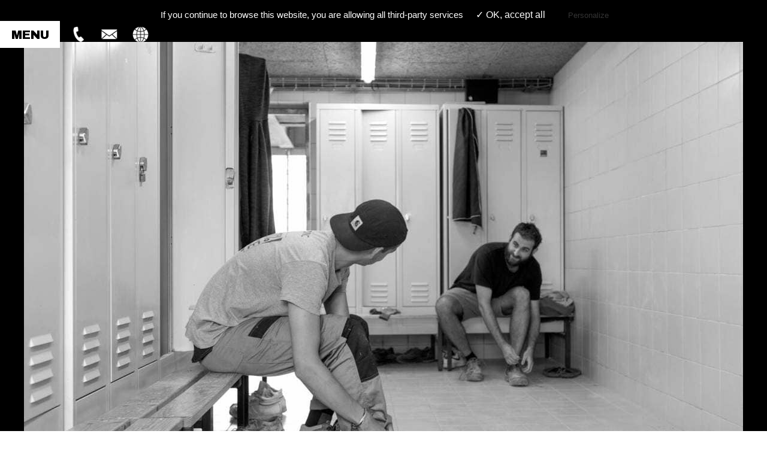

--- FILE ---
content_type: text/css
request_url: https://www.lesgrandsateliers.org/wp-content/themes/betheme-child/style.css
body_size: 9382
content:
/*
Theme Name: Betheme Child
Theme URI: https://themes.muffingroup.com/betheme
Author: Para mickael
Author URI: https://muffingroup.com
Description: Child Theme for Betheme
Template: betheme
Version: 6
*/

/*--reset--*/

@font-face {
    font-family: "LuloCleanW01-OneBold";
    src: url("/Fonts/Lulo Clean W01 One Bold/@font-face/39a2c7f346d5cfae7045aeb2fb50d9ad.eot");
    /* IE9*/
    src: url("/Fonts/Lulo Clean W01 One Bold/@font-face/39a2c7f346d5cfae7045aeb2fb50d9ad.eot?#iefix") format("embedded-opentype"),
        /* IE6-IE8 */
        url("/Fonts/Lulo Clean W01 One Bold/@font-face/39a2c7f346d5cfae7045aeb2fb50d9ad.woff2") format("woff2"),
        /* chrome、firefox */
        url("/Fonts/Lulo Clean W01 One Bold/@font-face/39a2c7f346d5cfae7045aeb2fb50d9ad.woff") format("woff"),
        /* chrome、firefox */
        url("/Fonts/Lulo Clean W01 One Bold/@font-face/39a2c7f346d5cfae7045aeb2fb50d9ad.ttf") format("truetype"),
        /* chrome、firefox、opera、Safari, Android, iOS 4.2+*/
        url("/Fonts/Lulo Clean W01 One Bold/@font-face/39a2c7f346d5cfae7045aeb2fb50d9ad.svg#Lulo Clean W01 One Bold") format("svg");
    /* iOS 4.1- */
}

@font-face {
    font-family: "Avenir Light";
    src: url("116af611cbcd9e4bada60b4e700430c1.eot");
    /* IE9*/
    src: url("/Fonts/Avenir Light/@font-face/116af611cbcd9e4bada60b4e700430c1.eot?#iefix") format("embedded-opentype"),
        /* IE6-IE8 */
        url("/Fonts/Avenir Light/@font-face/116af611cbcd9e4bada60b4e700430c1.woff2") format("woff2"),
        /* chrome、firefox */
        url("/Fonts/Avenir Light/@font-face/116af611cbcd9e4bada60b4e700430c1.woff") format("woff"),
        /* chrome、firefox */
        url("/Fonts/Avenir Light/@font-face/116af611cbcd9e4bada60b4e700430c1.ttf") format("truetype"),
        /* chrome、firefox、opera、Safari, Android, iOS 4.2+*/
        url("/Fonts/Avenir Light/@font-face/116af611cbcd9e4bada60b4e700430c1.svg#Avenir Light") format("svg");
    /* iOS 4.1- */
}

@font-face {
    font-family: "Avenir Heavy";
    src: url("/Fonts/Avenir Heavy/@font-face/901497541657a2f24e42848bcf7fad52.eot");
    /* IE9*/
    src: url("/Fonts/Avenir Heavy/@font-face/901497541657a2f24e42848bcf7fad52.eot?#iefix") format("embedded-opentype"),
        /* IE6-IE8 */
        url("/Fonts/Avenir Heavy/@font-face/901497541657a2f24e42848bcf7fad52.woff2") format("woff2"),
        /* chrome、firefox */
        url("/Fonts/Avenir Heavy/@font-face/901497541657a2f24e42848bcf7fad52.woff") format("woff"),
        /* chrome、firefox */
        url("/Fonts/Avenir Heavy/@font-face/901497541657a2f24e42848bcf7fad52.ttf") format("truetype"),
        /* chrome、firefox、opera、Safari, Android, iOS 4.2+*/
        url("/Fonts/Avenir Heavy/@font-face/901497541657a2f24e42848bcf7fad52.svg#Avenir Heavy") format("svg");
    /* iOS 4.1- */
}

li {
    font-family: "Avenir Light";
    font-weight: 900;
    line-height: 20px;
}

a {
    text-decoration: none !important;
}

h1,
h2,
h3,
h4,
h5,
h6 {
    margin: 10px 0 !important;
}

p {
    font-weight: 400;
}

/*--reset--*/
.d2b {
    font-weight: inherit;
    color: inherit;
    font-size: inherit;
}

p strong.d2b {
    font-weight: inherit;
    color: inherit;
    font-size: inherit;
    font-family: "Avenir Light";
}

.gras {
    font-weight: 800;
}

.color-w {
    color: white !important;
}

*::selection {
    background-color: transparent !important;
    color: burlywood;
}

.reseaux * {
    background-repeat: no-repeat;
}

.reseaux {
    text-align: center;
}

/*-----Mobile-----*/
@media only screen and (min-width: 0px) and (max-width: 767px) {

    /*-20-10-2020-*/
    .range-deux-logo {
        display: flex;
        justify-content: space-between;
        align-items: center;
        margin: 0 !important;
    }

    .logo-lga {
        width: 40%;
        display: flex;
        padding: 0 !important;
        margin: 0 !important;
    }

    .logo-lga .wpb_single_image.wpb_content_element.vc_align_center {
        margin: 0;
    }

    /*-20-10-2020-*/
}

@media only screen and (min-width: 0px) and (max-width: 1239px) {

    /*-plan interactif-*/

    input#btn-1:checked ~ div#bat-toit,
    .contenaire-btn input.btn-exite.grand-btn-exite:checked ~ div#bat-toit {
        opacity: 1;
        transition: 1s;
        top: 0;
    }

    input#btn-2:checked ~ div#bat-toit,
    .contenaire-btn input#btn-hall:checked ~ div#bat-toit,
    .contenaire-btn input#btn-hall-ext:checked ~ div#bat-toit,
    .contenaire-btn input#btn-hall-int:checked ~ div#bat-toit,
    .contenaire-btn input#btn-hall-num:checked ~ div#bat-toit,
    .contenaire-btn input#btn-ate-mach:checked ~ div#bat-toit,
    .contenaire-btn input#btn-ate-mach-2:checked ~ div#bat-toit,
    .contenaire-btn input#btn-ate-mob:checked ~ div#bat-toit,
    .contenaire-btn input#btn-studio:checked ~ div#bat-toit,
    .contenaire-btn input#btn-studio-2:checked ~ div#bat-toit,
    .contenaire-btn input#btn-admin:checked ~ div#bat-toit,
    .contenaire-btn input#btn-cafet:checked ~ div#bat-toit,
    .contenaire-btn input#btn-vest:checked ~ div#bat-toit {
        opacity: 0;
        transition: 1s;
        top: -15px
    }

    input#btn-1:checked ~ div#bat-ss-toit {
        opacity: 0;
        transition: 1s;
    }

    input#btn-2:checked ~ div#bat-ss-toit {
        opacity: 1;
        transition: 1s;
    }

    .contenaire-btn input#btn-hall,
    .contenaire-btn input#btn-hall-ext,
    .contenaire-btn input#btn-hall-int,
    .contenaire-btn input#btn-hall-num,
    .contenaire-btn input#btn-ate-mach,
    .contenaire-btn input#btn-ate-mach-2,
    .contenaire-btn input#btn-ate-mob,
    .contenaire-btn input#btn-studio,
    .contenaire-btn input#btn-studio-2,
    .contenaire-btn input#btn-admin,
    .contenaire-btn input#btn-cafet,
    .contenaire-btn input#btn-vest {
        cursor: pointer;
        opacity: 0;
    }

    .contenaire-btn input#btn-hall,
    .contenaire-btn input#btn-hall-ext,
    .contenaire-btn input#btn-hall-int,
    .contenaire-btn input#btn-hall-num,
    .contenaire-btn input#btn-ate-mach,
    .contenaire-btn input#btn-ate-mach-2,
    .contenaire-btn input#btn-ate-mob,
    .contenaire-btn input#btn-studio,
    .contenaire-btn input#btn-studio-2,
    .contenaire-btn input#btn-admin,
    .contenaire-btn input#btn-cafet,
    .contenaire-btn input#btn-vest,
    .contenaire-btn label#radio-4,
    .contenaire-btn label#radio-5,
    .contenaire-btn label#radio-6,
    .contenaire-btn label#radio-7,
    .contenaire-btn label#radio-8,
    .contenaire-btn label#radio-9,
    .contenaire-btn label#radio-10,
    .contenaire-btn label#radio-11,
    .contenaire-btn label#radio-12,
    .contenaire-btn label#radio-13,
    .contenaire-btn label#radio-14,
    .contenaire-btn label#radio-15,
    .contenaire-btn label#radio-16 {
        /*        background: gold;*/
        background-color: rgba(55, 55, 55, 0.2);
        width: 30px;
        height: 30px;
        border-radius: 50px;
        padding: 0 !important;
        margin: 0 !important;
    }

    .contenaire-btn label#radio-4,
    .contenaire-btn label#radio-5,
    .contenaire-btn label#radio-6,
    .contenaire-btn label#radio-7,
    .contenaire-btn label#radio-8,
    .contenaire-btn label#radio-9,
    .contenaire-btn label#radio-10,
    .contenaire-btn label#radio-11,
    .contenaire-btn label#radio-12,
    .contenaire-btn label#radio-13,
    .contenaire-btn label#radio-14,
    .contenaire-btn label#radio-15,
    .contenaire-btn label#radio-16 {
        z-index: 4;
        opacity: 0.5;
    }

    div.encart-bat {
        height: 0px;
        background: white;
        box-shadow: 0 0 2px black;
        overflow: hidden;
        position: absolute;
        top: 0;
        left: -15px;
        width: auto;
        z-index: 10;
        transition: 1s;
    }

    input#btn-hall,
    label#radio-4 {
        top: 44%;
        left: 36%;
    }

    .contenaire-btn input#btn-hall:checked ~ div#img-halle {
        opacity: 1;
        transition: 0.5s;
    }

    .contenaire-btn input#btn-hall:checked ~ div#halle {
        height: auto;
        padding: 10px;
        box-sizing: border-box;
        transition: 1s;
    }

    input#btn-hall-ext,
    label#radio-5 {
        top: 31%;
        left: 12%;
    }

    .contenaire-btn input#btn-hall-ext:checked ~ div#img-halle-ext {
        opacity: 1;
        transition: 0.5s;
    }

    .contenaire-btn input#btn-hall-ext:checked ~ div#halle-ext {
        height: auto;
        padding: 10px;
        box-sizing: border-box;
        transition: 1s;
    }

    input#btn-hall-int,
    label#radio-6 {
        top: 52%;
        left: 53%;
    }

    .contenaire-btn input#btn-hall-int:checked ~ div#img-halle-int {
        opacity: 1;
        transition: 0.5s;
    }

    .contenaire-btn input#btn-hall-int:checked ~ div#halle-int {
        height: auto;
        padding: 10px;
        box-sizing: border-box;
        transition: 1s;
    }

    input#btn-hall-num,
    label#radio-7 {
        top: 57%;
        left: 65%;
    }

    .contenaire-btn input#btn-hall-num:checked ~ div#img-halle-num {
        opacity: 1;
        transition: 0.5s;
    }

    .contenaire-btn input#btn-hall-num:checked ~ div#halle-num {
        height: auto;
        padding: 10px;
        box-sizing: border-box;
        transition: 1s;
    }

    input#btn-ate-mach,
    label#radio-8 {
        top: 33%;
        left: 35%;

    }

    .contenaire-btn input#btn-ate-mach:checked ~ div#img-ate-mach {
        opacity: 1;
        transition: 0.5s;
    }

    .contenaire-btn input#btn-ate-mach:checked ~ div#ate-mach {
        height: auto;
        padding: 10px;
        box-sizing: border-box;
        transition: 1s;
    }

    input#btn-ate-mach-2,
    label#radio-9 {
        top: 40%;
        left: 49%;
    }

    .contenaire-btn input#btn-ate-mach-2:checked ~ div#img-ate-mach-2 {
        opacity: 1;
        transition: 0.5s;
    }

    .contenaire-btn input#btn-ate-mach-2:checked ~ div#ate-mach-2 {
        height: auto;
        padding: 10px;
        box-sizing: border-box;
        transition: 1s;
    }

    input#btn-ate-mob,
    label#radio-10 {
        top: 16%;
        left: 24%;
    }

    .contenaire-btn input#btn-ate-mob:checked ~ div#img-ate-mob {
        opacity: 1;
        transition: 0.5s;
    }

    .contenaire-btn input#btn-ate-mob:checked ~ div#ate-mob {
        height: auto;
        padding: 10px;
        box-sizing: border-box;
        transition: 1s;
    }

    input#btn-studio,
    label#radio-11 {
        top: 28%;
        left: 45%;
    }

    .contenaire-btn input#btn-studio:checked ~ div#img-ate-studio {
        opacity: 1;
        transition: 0.5s;
    }

    .contenaire-btn input#btn-studio:checked ~ div#ate-studio {
        height: auto;
        padding: 10px;
        box-sizing: border-box;
        transition: 1s;
    }

    input#btn-studio-2,
    label#radio-12 {
        top: 34%;
        left: 58%;
    }

    .contenaire-btn input#btn-studio-2:checked ~ div#img-ate-studio-2 {
        opacity: 1;
        transition: 0.5s;
    }

    .contenaire-btn input#btn-studio-2:checked ~ div#ate-studio-2 {
        height: auto;
        padding: 10px;
        box-sizing: border-box;
        transition: 1s;
    }

    input#btn-admin,
    label#radio-13 {
        top: 39%;
        left: 72%;
    }

    .contenaire-btn input#btn-admin:checked ~ div#img-ate-admin {
        opacity: 1;
        transition: 0.5s;
    }

    .contenaire-btn input#btn-admin:checked ~ div#ate-admin {
        height: auto;
        padding: 10px;
        box-sizing: border-box;
        transition: 1s;
    }

    input#btn-cafet,
    label#radio-14 {
        top: 51%;
        left: 76%;
    }

    .contenaire-btn input#btn-cafet:checked ~ div#img-ate-cafet {
        opacity: 1;
        transition: 0.5s;
    }

    .contenaire-btn input#btn-cafet:checked ~ div#ate-cafet {
        height: auto;
        padding: 10px;
        box-sizing: border-box;
        transition: 1s;
    }

    input#btn-vest,
    label#radio-15 {
        top: 46%;
        left: 64%;
    }

    .contenaire-btn input#btn-vest:checked ~ div#img-ate-vest {
        opacity: 1;
        transition: 0.5s;
    }

    .contenaire-btn input#btn-vest:checked ~ div#ate-vest {
        height: auto;
        padding: 10px;
        box-sizing: border-box;
        transition: 1s;
    }

    label#radio-16 {
        display: none;
    }

    div.encart-bat label,
    input.btn-exite {
        width: 50px;
        height: 50px;
        top: 5px;
        right: 5px;
        margin: 0 !important;
        padding: 0 !important;
        position: absolute;
        display: flex;
        justify-content: center;
        align-items: center;
        font-size: 30px;
    }

    input.btn-exite {
        opacity: 0;
        z-index: 20;
    }

    .block-encart-bat {
        display: flex;
        flex-direction: column;
        width: 300px;
    }

    .block-encart-bat h3 {
        font-size: 30px;
        line-height: 30px;
        letter-spacing: -9px;
    }

    .block-encart-bat p {
        text-align: justify;
    }

    .block-encart-bat a {
        color: black;
        font-size: 60px;
        font-weight: 900;
        line-height: 60px;
        margin: 0 0 0 auto;
    }

    .contenaire-btn input#btn-hall:checked ~ div#bat-toit,
    .contenaire-btn input#btn-hall-ext:checked ~ div#bat-toit,
    .contenaire-btn input#btn-hall-int:checked ~ div#bat-toit,
    .contenaire-btn input#btn-hall-num:checked ~ div#bat-toit,
    .contenaire-btn input#btn-ate-mach:checked ~ div#bat-toit,
    .contenaire-btn input#btn-ate-mach-2:checked ~ div#bat-toit,
    .contenaire-btn input#btn-ate-mob:checked ~ div#bat-toit,
    .contenaire-btn input#btn-studio:checked ~ div#bat-toit,
    .contenaire-btn input#btn-studio-2:checked ~ div#bat-toit,
    .contenaire-btn input#btn-admin:checked ~ div#bat-toit,
    .contenaire-btn input#btn-cafet:checked ~ div#bat-toit,
    .contenaire-btn input#btn-vest:checked ~ div#bat-toit {}

    /*-plan interactif-*/

    .block-background {
        min-height: 200px;
        background-size: 100%;
    }

    /*-----------------*/
    .reseaux {
        display: flex;
        justify-content: center;
        align-items: center;
        margin: 10px 0;
    }

    .reseaux .vc_column-inner {
        padding: 0 !important;
        display: flex;
    }

    .reseaux .vc_column-inner .wpb_wrapper {
        width: 100%;
        display: flex;
        align-items: center;
    }

    /*-----------------*/

}

@media only screen and (min-width: 0px) {
    .btn-flottant {
        width: 155px !important;
        top: 10px !important;
        right: inherit !important;
        margin: 0 !important;
        left: 115px;
        transition: 0.5s;
        position: absolute;
        height: 45px;
        display: flex;
        justify-content: space-around;
        z-index: 100;
    }

    .btn-tel,
    .btn-mail,
    .btn-inscr {
        width: 45px;
        height: 45px;
        background-color: black;
        background-position: 50%;
        background-repeat: no-repeat;
        background-size: 60%;
        display: flex;
    }

    .btn-tel a,
    .btn-mail a,
    .btn-inscr a {
        width: 100%;
        height: 100%;
        display: block !important;
    }

    .btn-tel {
        background-image: url(/wp-content/uploads/2023/02/Pictogramme_Téléphone_blanc.png);
    }

    .btn-mail {
        background-image: url(/wp-content/uploads/2023/02/Pictogramme_Enveloppe_blanc.png);
    }

    .btn-inscr {
        background-image: url(/wp-content/uploads/2023/02/Pictogramme_Terre_blanc.png);
    }

    .page-formation-block .titre-moyen h3 {
        font-size: 35px;
        line-height: 28px;
        letter-spacing: -12px;
    }

    /*-23-10-2020-*/
    .margin-bottom-0 {
        margin-bottom: 0 !important;
    }

    /*-23-10-2020-*/

    /*-20-10-2020-*/
    .block-margin-0 {
        margin: 0 !important;
    }

    /*-20-10-2020-*/
    /*-15-10-2020-*/
    div.encart-bat img {
        width: 300px;
        margin: auto;
        height: 100% !important;
    }

    /*-15-10-2020-*/
    /*-12-10-2020-*/
    .desktop {
        display: none !important;
    }

    /*-12-10-2020-*/
    /*-09-10-2020-*/
    .pas-surligne * {
        border-bottom: none !important;
    }

    .pas-surligne.titre-moyen h1,
    .pas-surligne.titre-moyen h2 {
        font-size: 25px;
        line-height: 20px;
        letter-spacing: -8px;
    }

    /*-09-10-2020-*/
    /*-07-10-2020-*/
    .vc_btn3.vc_btn3-color-white,
    .vc_btn3.vc_btn3-color-white.vc_btn3-style-flat {
        background-color: transparent;
    }

    .vc_btn3.vc_btn3-color-white.active,
    .vc_btn3.vc_btn3-color-white.vc_btn3-style-flat.active,
    .vc_btn3.vc_btn3-color-white.vc_btn3-style-flat:active,
    .vc_btn3.vc_btn3-color-white:active,
    .vc_btn3.vc_btn3-color-white.active:hover,
    .vc_btn3.vc_btn3-color-white.vc_btn3-style-flat.active:hover,
    .vc_btn3.vc_btn3-color-white.vc_btn3-style-flat:active:hover,
    .vc_btn3.vc_btn3-color-white:active:hover {
        background-color: transparent;
    }

    .vc_btn3.vc_btn3-color-white.vc_btn3-style-flat:focus,
    .vc_btn3.vc_btn3-color-white.vc_btn3-style-flat:hover,
    .vc_btn3.vc_btn3-color-white:focus,
    .vc_btn3.vc_btn3-color-white:hover {
        background-color: transparent;
    }

    .face {
        margin-left: 10px;
    }

    .insta {
        margin-left: 10px;
    }

    .link {
        margin-left: 10px;
    }

    .youtube {
        margin-left: 10px;
    }

    .youtube {
        background-image: url(/wp-content/uploads/2020/10/youtube.png);
        background-size: 100%;
        transition: 0.5s;
        /*        margin: 0 0 0 auto;*/
    }

    .youtube:hover {
        background-image: url(/wp-content/uploads/2020/10/youtube-1.png);
    }

    /*-07-10-2020-*/
    span.insecable {
        display: inline-block;
    }

    .disparition {
        display: none !important;
    }

    p.fort.btn-lien.grand-lien a {
        width: 100%;
        display: block;
        max-width: 100%;
    }

    sup {
        line-height: 0;
    }

    .team.team_vertical .desc_wrapper h4 {
        font-family: "Archivo Black", Arial, Tahoma, sans-serif;
        text-align: end;
        padding: 5px 33px 5px 5px;
    }

    .paragraphe.paragraphe-date ul li a:hover {
        color: gold;
    }

    .paragraphe.paragraphe-date ul li a {
        color: black;
    }

    span.date.jaune {
        color: gold;
    }

    .wpb_text_column.wpb_content_element.titre-moyen.no-sub-trait h1 {
        border-bottom: solid 0px black;
        font-size: 35px;
    }

    .lien-fleche .vc_column-inner {
        padding: 0;
    }

    p.fort.btn-contact a {
        color: black !important;
        text-transform: uppercase;
        font-weight: 900;
        font-family: "Avenir Heavy";
        letter-spacing: -2px;
        font-size: 15px;
        position: relative;
    }

    p.fort.btn-contact a::after {
        content: "";
        width: 25px;
        height: 25px;
        background-image: url(/wp-content/uploads/2020/09/FLECHE.png);
        background-size: 100%;
        background-position: 50%;
        position: absolute;
        top: -20%;
    }

    p.fort.btn-lien a {
        color: black !important;
        text-transform: uppercase;
        font-weight: 900;
        font-family: "Avenir Heavy";
        letter-spacing: -2px;
        font-size: 15px;
        position: relative;
    }

    p.fort.btn-lien a::after {
        content: "";
        width: 25px;
        height: 25px;
        background-image: url(/wp-content/uploads/2020/09/FLECHE.png);
        background-size: 100%;
        background-position: 50%;
        position: absolute;
        top: 50%;
        transform: translate(0, -50%);
    }

    p.fort.btn-lien-2 a {
        color: black !important;
        text-transform: uppercase;
        font-weight: 900;
        font-family: "Avenir Heavy";
        letter-spacing: -2px;
        font-size: 15px;
        position: relative;
    }

    .titre-moyen h3 {
        font-size: 38px;
        letter-spacing: -13px;
        line-height: 30px;
    }

    .color-white p.fort.btn-contact a {
        color: white !important;
    }

    .color-white p.fort.btn-contact a::after {
        filter: invert(1);
    }

    .color-white p.fort.btn-lien a {
        color: white !important;
    }

    .color-white p.fort.btn-lien a::after {
        filter: invert(1);
    }

    .titre-moyen.color-white h2,
    .titre-moyen.color-white h1 {
        border-bottom: solid 1.5px white;
        padding-bottom: 10px !important;
    }

    .titre-moyen h2,
    .titre-moyen h1 {
        border-bottom: solid 1.5px black;
        padding-bottom: 10px !important;
    }

    .img-titre-txt.img-drone .Photo,
    .img-titre-txt.img-drone .Photo .vc_single_image-wrapper.vc_box_border_grey {
        margin: 0;
    }

    /*-plan interactif-*/
    .plan-interactif {
        position: relative;
        z-index: 1;
        width: 318px !important;
        margin: auto;
    }

    .encart-img-interactive > .vc_column-inner {
        padding: 0;
    }

    .contenaire-fond {
        display: none !important;
    }

    .contenaire-btn input#btn-1,
    .contenaire-btn input#btn-2,
    .contenaire-btn input#btn-3,
    .contenaire-btn input#btn-hall,
    .contenaire-btn input#btn-hall-ext,
    .contenaire-btn input#btn-hall-int,
    .contenaire-btn input#btn-hall-num,
    .contenaire-btn input#btn-ate-mach,
    .contenaire-btn input#btn-ate-mach-2,
    .contenaire-btn input#btn-ate-mob,
    .contenaire-btn input#btn-studio,
    .contenaire-btn input#btn-studio-2,
    .contenaire-btn input#btn-admin,
    .contenaire-btn input#btn-cafet,
    .contenaire-btn input#btn-vest,
    .contenaire-btn input.btn-exite.grand-btn-exite {
        position: absolute;
        z-index: 5;
    }

    .img-zone,
    .encart-bat {
        position: absolute;
        top: 0;
    }

    .contenaire-btn label#radio-1,
    .contenaire-btn label#radio-2,
    .contenaire-btn label#radio-3,
    .contenaire-btn label#radio-4,
    .contenaire-btn label#radio-5,
    .contenaire-btn label#radio-6,
    .contenaire-btn label#radio-7,
    .contenaire-btn label#radio-8,
    .contenaire-btn label#radio-9,
    .contenaire-btn label#radio-10,
    .contenaire-btn label#radio-11,
    .contenaire-btn label#radio-12,
    .contenaire-btn label#radio-13,
    .contenaire-btn label#radio-14,
    .contenaire-btn label#radio-15,
    .contenaire-btn label#radio-16 {
        position: absolute;
        color: transparent;
    }

    div#bat-toit {
        position: absolute;
        top: 0px;
        opacity: 1;
        transition: 1s;
    }

    div#bat-ss-toit {
        opacity: 0;
        transition: 1s;
    }

    div.img-zone {
        top: 33px;
        opacity: 0;
    }

    input#btn-1,
    label#radio-1 {
        bottom: 0;
        left: 0;
        width: 50%;
        height: 70px;
    }

    input#btn-2,
    label#radio-2 {
        bottom: 0;
        right: 0;
        width: 50%;
        height: 70px;
    }

    input#btn-1,
    input#btn-2 {
        opacity: 0;
    }

    input#btn-3,
    label#radio-3 {
        display: none;
    }

    label#radio-1 {
        background-image: url(/wp-content/uploads/2020/07/1_Batiment_entier.png);
    }

    label#radio-2 {
        background-image: url(/wp-content/uploads/2020/07/2_Batiment_sans_toit.png);
    }

    div.img-fond p {
        text-align: center;
        font-size: 18px;
        line-height: 18px;
        font-family: "LuloCleanW01-OneBold";
        letter-spacing: -5px;
        opacity: 0;
    }

    label#radio-1 {
        background-image: url(/wp-content/uploads/2020/07/1_Batiment_entier.png);
        background-size: 60%;
        background-repeat: no-repeat;
        background-position: 50%;
    }

    label#radio-2 {
        background-image: url(/wp-content/uploads/2020/07/2_Batiment_sans_toit.png);
        background-size: 60%;
        background-repeat: no-repeat;
        background-position: 50%;
    }

    /*-plan interactif-*/

    .baseline-creative {
        border-bottom: solid 1px black;
    }

    .titre-img-interactive {
        text-align: center;
        font-size: 18px;
        line-height: 18px;
        font-family: "LuloCleanW01-OneBold";
        letter-spacing: -5px;
    }

    p {
        font-family: "Avenir Light";
        font-weight: 900;
        line-height: 20px
    }

    p strong {
        font-family: "Avenir Heavy";
        font-weight: 900;
    }

    ul {
        line-height: 20px;
    }

    ul li {
        margin-bottom: 0 !important;
    }

    p strong {
        font-size: 15px;
    }

    .current_page_item * {
        color: #fcc118 !important;
    }

    .social {
        display: flex;
        margin: 0 !important;
        width: 100%;
    }

    .social > div {
        width: 40px;
        height: 40px;
        /*        margin: auto;*/
    }

    .social > div .vc_column-inner,
    .social > div .vc_column-inner .wpb_wrapper,
    .social > div .vc_column-inner .wpb_wrapper .vc_btn3-container.vc_btn3-inline {
        padding: 0;
        width: 100%;
        height: 100%;
        margin: 0;
    }

    .social button {
        padding: 0 !important;
        width: 100%;
        height: 100%;
        margin: 0;
        background-color: transparent !important;
    }

    .face {
        background-image: url(/wp-content/uploads/2020/07/facebook.png);
        background-size: 100%;
        transition: 0.5s;
    }

    .insta {
        background-image: url(/wp-content/uploads/2020/07/instagram-sketched.png);
        background-size: 100%;
        transition: 0.5s;
    }

    .link {
        background-image: url(/wp-content/uploads/2020/07/linkedin.png);
        background-size: 100%;
        transition: 0.5s;
    }

    .twit {
        background-image: url(/wp-content/uploads/2020/07/twitter.png);
        background-size: 100%;
        transition: 0.5s;
    }

    .pint {
        background-image: url(/wp-content/uploads/2020/07/pinterest.png);
        background-size: 100%;
        transition: 0.5s;
    }

    .face:hover {
        background-image: url(/wp-content/uploads/2020/07/facebook-1.png);
    }

    .insta:hover {
        background-image: url(/wp-content/uploads/2020/07/instagram-sketched-1.png);
    }

    .link:hover {
        background-image: url(/wp-content/uploads/2020/07/linkedin-1.png);
    }

    .twit:hover {
        background-image: url(/wp-content/uploads/2020/07/twitter-1.png);
    }

    .pint:hover {
        background-image: url(/wp-content/uploads/2020/07/pinterest-1.png);
    }

    .carre-noir .wpb_wrapper h4 a strong {
        transition: 0.5s;
    }

    .carre-noir .wpb_wrapper h4 a:hover strong {
        color: black !important;
        transform: scale(1.1);
    }

    .carre-noir .wpb_wrapper h4 {
        width: 100%;
        height: 100%;
        margin: 0 !important;
        display: flex;
        justify-content: center;
        align-items: center;
    }

    .carre-noir .wpb_wrapper h4 a {
        width: 100%;
        height: 100%;
        display: flex;
        justify-content: center;
        align-items: center;
        transition: 0.5s
    }

    i.icon-menu-fine::before {
        content: 'Menu';
        color: white;
        width: 100%;
        height: 100%;
        margin: 0 !important;
        padding: 0 !important;
        font-family: "Archivo Black", Arial, Tahoma, sans-serif;
        top: 0;
        left: 0;
        position: absolute;
        display: flex;
        justify-content: center;
        align-items: center;
        text-transform: uppercase;
        font-size: 20px;
    }

    .un-encart-plus.v3 * {
        margin: inherit !important;
    }

    .un-encart-plus.v3 .titre-moyen:nth-child(2),
    .un-encart-plus.v3 .titre-moyen:nth-child(3) {
        margin: 0 !important;
        background-color: white !important;
        z-index: 25;
        width: 100%;
        display: inline-block;
        padding-left: 0;
        padding-top: 0;
    }

    .img-titre-txt button.vc_general.vc_btn3.vc_btn3-size-md.vc_btn3-shape-round.vc_btn3-style-flat.vc_btn3-color-black,
    .img-titre-txt a.vc_general.vc_btn3.vc_btn3-size-md.vc_btn3-shape-round.vc_btn3-style-flat.vc_btn3-color-black {
        width: 150px;
        height: 150px;
        border-radius: 500px !important;
        display: flex;
        justify-content: center;
        align-items: center;
    }

    .un-encart-plus {
        box-shadow: 0px 0px 10px lightgrey;
        margin: 10px;
    }

    .un-encart-plus * {
        margin: 0 !important;
    }

    .un-encart-plus .vc_column-inner {
        padding: 0 !important;
    }

    .un-encart-plus .titre-moyen:nth-child(2) {
        margin: -15px 0 15px 0 !important;
        background-color: white !important;
        z-index: 25;
        width: 50%;
        display: inline-block;
        padding-left: 15px;
        padding-top: 5px;
    }

    .un-encart-plus .titre-moyen:nth-child(2) h3 {
        letter-spacing: 0px;
        color: #577083;
    }

    .un-encart-plus .titre-moyen:nth-child(3),
    .un-encart-plus .titre-moyen:nth-child(4) {
        margin: 10px 0 10px 15px !important;
    }

    .un-encart-plus .vc_btn3-container.vc_btn3-right {
        margin: 15px !important;
    }

    .carre-noir h4 {
        font-size: 15px;
        line-height: 15px;
        letter-spacing: -4px;
    }

    h1,
    h2,
    h3,
    h4,
    h5,
    h6 {
        font-family: "LuloCleanW01-OneBold";
    }

    .drone-back .wpb_column.vc_column_container.vc_col-sm-12 {
        height: 100%;
    }

    .drone-back {
        height: 300px;
        display: flex !important;
        background-size: auto 100% !important;
        background-repeat: no-repeat;
    }

    .txt-drone {
        position: absolute;
        bottom: 0;
        right: 0;
        width: 100px;
        height: 50px;
        margin: 0 !important;
    }

    .txt-drone .wpb_wrapper {
        height: 100%;
        display: flex;
        justify-content: center;
        align-items: center;
    }

    .txt-drone * {
        color: #bada55;
        font-size: 20px;
        line-height: 15px;
        letter-spacing: - 2px;
    }

    .txt-drone .wpb_wrapper p {
        margin: 0;
    }

    .ti-tx .titre-petit h2 {
        text-transform: uppercase;
        font-family: "LuloCleanW01-OneBold";
        letter-spacing: -7px;
    }

    .ti-tx .titre-moyen {
        margin: 0;
        /*        height: 70px;*/
    }

    .team.team_vertical h4 {
        font-family: "Avenir Light";
    }

    .img-titre-txt {
        display: flex;
        flex-direction: column;
    }

    .img-titre-txt .wpb_column .vc_column-inner {
        padding: 0;
    }

    .img-lien.team figure.wpb_wrapper.vc_figure {
        width: 100%;
        height: 100%;
    }

    .img-lien.team figure.wpb_wrapper.vc_figure a.vc_single_image-wrapper.vc_box_border_grey {
        width: 100%;
        height: 100%;
    }

    .img-lien.team figure.wpb_wrapper.vc_figure a.vc_single_image-wrapper.vc_box_border_grey img.vc_single_image-img.attachment-full {
        width: 100%;
    }

    .team {
        width: 318px;
        margin: 10px 0;
        height: 318px !important;
    }

    .team > .vc_column-inner {
        padding: 0;
    }

    .team.team_vertical img.scale-with-grid {
        width: 318px;
        height: 318px !important;
    }

    .team.team_vertical .image_frame {
        width: 100%;
        margin: 0 !important;
        border: none;
    }

    .team.team_vertical {
        display: flex;
        justify-content: center;
        margin: 0;
    }

    .team.team_vertical .desc_wrapper {
        position: absolute;
        bottom: 0;
        background: black;
        width: 100%;
        margin: auto;
    }

    .paragraphe span.txt span.fort,
    ul li span.fort,
    p.font_8 span.fort,
    p span.fort,
    p span.fort strong {
        font-weight: 900;
        font-size: 18px !important;
        font-family: Avenir Heavy;
        letter-spacing: -1px;
    }

    .paragraphe span.txt {
        font-size: 15px;
    }

    .titre-petit h2 {
        font-family: "Avenir Light";
        font-size: 23px;
        line-height: 23px;
        font-weight: 700;
    }

    .baseline-creative h5 {
        color: black;
        margin-bottom: 30px !important;
    }

    .bg-black {
        background-color: black !important
    }

    .color-black {
        color: black !important
    }

    .bg-white {
        background-color: white !important
    }

    .color-white * {
        color: white !important
    }

    .home div#Content {
        margin: 0;
    }

    div#Content {
        margin: 70px 0 0 0 !important;
    }

    .home div#Content {
        margin: 0px 0 0 0 !important;
    }

    div#Header_wrapper {
        margin-bottom: 0px;
        height: 0;
    }

    .home div#Header_wrapper {
        height: auto;
    }

    /*-action-bar-*/
    [class^="icon-"]:before,
    [class*=" icon-"]:before {
        color: #fcc118 !important;
    }

    li.phone:hover [class^="icon-"]:before,
    li.phone:hover [class*=" icon-"]:before {
        color: cadetblue;
    }

    li.phone:hover a {
        color: cadetblue !important;
    }

    /*-action-bar-*/
    /*-header-*/

    header#Header {
        display: flex;
        flex-direction: column;
        min-height: 100px !important;
    }


    body:not(.home) header#Header {
        display: flex;
        flex-direction: column;
        min-height: 0px !important;
        height: 0;
    }

    div#Action_bar {
        height: 50px;
    }

    body:not(.home) div#Action_bar {
        height: 0px;
    }

    div#Top_bar .column.one .top_bar_left {
        height: 200px;
        display: flex;
        position: relative;
        flex-direction: column-reverse;
        justify-content: center;
    }

    .logo {
        position: relative !important;
        float: none !important;
        height: 80%;
    }

    a#logo {
        height: 100% !important;
        margin: 0 !important;
    }

    /*-header-*/
    /*-menu-*/
    div#Action_bar,
    #Top_bar {
        background-color: transparent !important;
    }

    #overlay-menu ul li a::after,
    #overlay-menu ul li a::before {
        display: none;
    }

    #overlay-menu ul li.current_page_item > a {
        color: #fcc118;
    }

    a.overlay-menu-toggle.focus + div#Overlay {
        position: fixed;
        top: 0;
        left: 0;
        width: 100%;
        height: 100%;
        z-index: 9910;
        background: #fefefe;
        display: block !important;
        opacity: 1 !important;
    }

    a.overlay-menu-toggle + div#Overlay {
        display: block !important;
        left: -100%;
        transition: 0.5s;
        opacity: 1 !important;
        background: #fefefe;
    }

    a.overlay-menu-toggle {
        background-color: black !important;
        width: 100px !important;
        top: 10px !important;
        right: inherit !important;
        margin: 0 !important;
        left: 10px;
        transition: 0.5s;
    }

    a.overlay-menu-toggle.focus {
        width: 50px !important;
        display: flex;
        align-items: center;
        justify-content: center;
        transition: 0.5s !important;
    }

    i.icon-menu-fine::before {
        content: 'Menu';
        color: white !important;
        width: 100%;
        height: 100%;
        margin: 0 !important;
        padding: 0 !important;
        font-family: "Archivo Black", Arial, Tahoma, sans-serif;
        top: 0;
        left: 0;
        position: absolute;
        display: flex;
        justify-content: center;
        align-items: center;
    }

    a.overlay-menu-toggle.focus i.close.icon-cancel-fine {
        display: flex !important;
        width: 100%;
        height: 100%;
        padding: 0;
    }

    i.close {
        top: initial !important;
        right: initial !important;
        background: transparent;
    }

    .icon-cancel-fine:before {
        width: 100%;
        margin: 0 !important;
        height: 100%;
        display: flex;
        justify-content: center;
        align-items: center;
    }

    nav#overlay-menu {
        width: 100%;
        margin: 0 !important;
        left: 0;
        height: 100% !important;
        top: 0;
        position: relative;
        box-sizing: border-box;
        padding: 140px 0 0 0;
    }

    nav#overlay-menu > ul > li {
        display: flex;
        padding: 0 20px;
        flex-direction: row;
        justify-content: flex-start;
        margin-bottom: 2px;
    }

    nav#overlay-menu > ul > li a {
        color: black;
        font-size: 13px;
        line-height: 18px;
        font-family: "LuloCleanW01-OneBold";
        text-align: left;
        letter-spacing: -4px;
    }

    nav#overlay-menu > ul > li.btnmenutitre a,
    nav#overlay-menu > ul > li.btnmenutitre:hover a {
        color: #404040;
        font-size: 22px;
        line-height: 25px;
        font-family: "LuloCleanW01-OneBold";
        text-align: left;
        letter-spacing: -6px;
    }

    .btnssmenu {
        margin-left: 20px;
    }

    /*-menu-*/
    /*-content-*/
    .image_frame {
        border-color: transparent;
    }

    .desc_wrapper h4 {
        font-size: 20px;
        line-height: 20px;
        color: white;
        text-align: center;
        padding: 0px 0;
    }

    p.subtitle {
        text-align: right;
        margin-right: 20px;
    }

    hr.hr_color,
    .desc_wrapper .desc {
        display: none;
    }

    div#img-int .wpb_single_image.wpb_content_element.vc_align_center,
    div#img-int .vc_single_image-wrapper.vc_box_border_grey {
        margin: 0;
    }

    .baseline-creative .wpb_text_column.wpb_content_element {
        margin: 0;
    }

    .baseline-creative h5 {
        font-size: 20px;
    }

    .titre-moyen h1,
    .titre-moyen h2 {
        font-size: 30px;
        line-height: 24px;
        font-family: "LuloCleanW01-OneBold";
        letter-spacing: -10px;
    }

    .block-trois-encart {
        box-sizing: border-box;
        padding: 20px;
        background-repeat: no-repeat;
        background-position: 50%;
        background-size: auto 100%;
    }

    .block-trois-encart .wpb_column.vc_column_container.vc_col-sm-4.vc_col-has-fill {
        position: relative;
    }

    .block-trois-encart .wpb_column.vc_column_container.vc_col-sm-4.vc_col-has-fill > .vc_column-inner {
        padding: 10px 10px 50px 10px;
        margin: 10px 0 10px 0;
    }

    .block-form {
        margin-bottom: 20px;
    }

    .block-form p {
        background-color: rgba(0, 0, 0, 0.5);
        width: 36%;
        margin: auto;
    }

    .block-form .vc_column-inner {
        padding: 0 !important;
    }

    .block-form > .vc_column-inner > .wpb_wrapper {
        display: flex;
        flex-direction: column;
    }

    .carre-noir {
        margin: auto !important;
    }

    .carre-noir .wpb_wrapper {
        display: flex;
        justify-content: center;
        align-items: center;
        height: 100%;
    }

    .carre-noir h4 {
        color: white;
    }

    .block-trois-encart .wpb_text_column.wpb_content_element h5 {
        margin: 0 !important;
        padding: 10px;
        text-align: center;
        box-sizing: border-box;
        font-size: 23px;
        line-height: 23px;
        color: white;
        text-shadow: 2px 2px 2px black;
    }

    .block-trois-encart .wpb_single_image.wpb_content_element.vc_align_left,
    .block-trois-encart .vc_single_image-wrapper.vc_box_border_grey,
    .block-trois-encart .wpb_text_column.wpb_content_element {
        margin: 0;
    }

    .logo-ministere .wpb_column.vc_column_container.vc_col-sm-6 {
        width: 50%;
    }

    .logo-ministere .wpb_column.vc_column_container.vc_col-sm-6 .wpb_wrapper {
        display: flex;
        flex-direction: column-reverse;
        height: 100%;
    }

    .logo-ministere .wpb_column.vc_column_container.vc_col-sm-6 .wpb_wrapper .wpb_single_image.wpb_content_element.vc_align_left {
        margin: auto 0;
    }

    .logo-ministere .wpb_column.vc_column_container.vc_col-sm-6 .wpb_wrapper {
        display: flex;
        flex-direction: column-reverse;
        height: 100%;
    }

    p.date-text {
        line-height: 20px;
        letter-spacing: normal;
    }

    span.date {
        margin-right: 5px;
        font-size: 15px;
        font-weight: 900;
        font-family: "LuloCleanW01-OneBold";
        letter-spacing: -4px;
        position: relative;
    }

    span.date::before {
        content: ".";
        position: absolute;
        left: -16px;
        font-size: 30px;
        top: -7px;
        color: black;
    }

    /*-page-lien-page-*/
    .block-btn-lien-page {
        display: flex;
        flex-wrap: wrap;
    }

    .lien-page {
        position: relative;
        margin: 10px auto;
        width: 45%;
    }

    .lien-page .vc_column-inner {
        padding: 0 !important;
    }

    .lien-page .vc_btn3-container.vc_btn3-inline {
        position: absolute;
        width: 100%;
        height: 100%;
        margin: 0;
    }

    .lien-page .vc_btn3-container.vc_btn3-inline a {
        background-color: transparent !important;
        background-image: none;
        width: 100%;
        height: 100%;
        display: flex;
        justify-content: center;
        align-items: center;
        font-size: 20px;
        line-height: 20px;
        font-weight: 900;
    }

    .lien-page .wpb_single_image.wpb_content_element.vc_align_left {
        margin: 0;
    }

    .lien-page figure.wpb_wrapper.vc_figure {
        width: 100%;
    }

    .lien-page .vc_single_image-wrapper.vc_box_border_grey {
        margin: 0;
        width: 100%;
    }

    .lien-page .vc_single_image-wrapper.vc_box_border_grey img {
        width: 100%;
    }

    /*-page-lien-page-*/

    /*-content-*/
    /*-footer-*/
    .copyright a {
        color: #fcc118 !important;
    }

    .copyright a:nth-child(2) {
        display: none;
    }

    /*-footer-*/
}

/*-----Mobile-----*/
/*-----Ipad-----*/
@media only screen and (min-width: 768px) and (max-width: 1239px) {
    .block-background {
        background-size: 100% auto;
        padding: 100px 20px 145px 20px;
    }

    /*-plan interactif-*/

    .plan-interactif {
        width: 728px !important;
        transform: translate(-50%, 0px);
        left: 50%;
    }

    .contenaire-btn input#btn-hall:checked ~ div#halle,
    .contenaire-btn input#btn-hall-ext:checked ~ div#halle-ext,
    .contenaire-btn input#btn-hall-int:checked ~ div#halle-int,
    .contenaire-btn input#btn-hall-num:checked ~ div#halle-num,
    .contenaire-btn input#btn-ate-mach:checked ~ div#ate-mach,
    .contenaire-btn input#btn-ate-mach-2:checked ~ div#ate-mach-2,
    .contenaire-btn input#btn-ate-mob:checked ~ div#ate-mob,
    .contenaire-btn input#btn-studio:checked ~ div#ate-studio,
    .contenaire-btn input#btn-studio-2:checked ~ div#ate-studio-2,
    .contenaire-btn input#btn-admin:checked ~ div#ate-admin,
    .contenaire-btn input#btn-cafet:checked ~ div#ate-cafet,
    .contenaire-btn input#btn-vest:checked ~ div#ate-vest {
        padding: 30px;
    }

    div.encart-bat {
        left: 50%;
        transform: translate(-50%, 0px);
        display: flex;
        flex-direction: column;
    }

    .contenaire-btn input#btn-hall,
    .contenaire-btn input#btn-hall-ext,
    .contenaire-btn input#btn-hall-int,
    .contenaire-btn input#btn-hall-num,
    .contenaire-btn input#btn-ate-mach,
    .contenaire-btn input#btn-ate-mach-2,
    .contenaire-btn input#btn-ate-mob,
    .contenaire-btn input#btn-studio,
    .contenaire-btn input#btn-studio-2,
    .contenaire-btn input#btn-admin,
    .contenaire-btn input#btn-cafet,
    .contenaire-btn input#btn-vest,
    .contenaire-btn label#radio-4,
    .contenaire-btn label#radio-5,
    .contenaire-btn label#radio-6,
    .contenaire-btn label#radio-7,
    .contenaire-btn label#radio-8,
    .contenaire-btn label#radio-9,
    .contenaire-btn label#radio-10,
    .contenaire-btn label#radio-11,
    .contenaire-btn label#radio-12,
    .contenaire-btn label#radio-13,
    .contenaire-btn label#radio-14,
    .contenaire-btn label#radio-15,
    .contenaire-btn label#radio-16 {
        width: 50px;
        height: 50px;
    }

    input#btn-hall-num,
    label#radio-7 {
        top: 60%;
        left: 65%;
    }

    input#btn-ate-mach,
    label#radio-8 {
        top: 33%;
        left: 38%;
    }

    input#btn-ate-mach-2,
    label#radio-9 {
        top: 40%;
        left: 52%;
    }

    input#btn-ate-mob,
    label#radio-10 {
        top: 13%;
        left: 26%;
    }

    input#btn-studio,
    label#radio-11 {
        top: 31%;
        left: 47%;
    }

    input#btn-studio-2,
    label#radio-12 {
        top: 36%;
        left: 60%;
    }

    input#btn-admin,
    label#radio-13 {
        top: 43%;
        left: 72%;
    }

    input#btn-cafet,
    label#radio-14 {
        top: 53%;
        left: 77%;
    }

    .block-encart-bat p {
        font-size: 20px;
    }

    /*-plan interactif-*/
}

@media only screen and (min-width: 768px) {
    .btn-flottant {
        position: fixed !important;
        top: 35px !important;
        left: 105px;
    }

    .page-formation-block .titre-moyen h3 {
        font-size: 24px;
        line-height: 22px;
        letter-spacing: -9px;
    }

    .carre-noir h4 a {
        line-height: 20px;
    }

    /*-15-10-2020-*/
    .block-encart-bat {
        width: 400px;
    }

    /*-15-10-2020-*/
    /*-12-10-2020-*/
    .desktop {
        display: flex !important;
    }

    .mobile {
        display: none !important
    }

    .titre-petit-gras h3 strong {
        font-size: 14px;
        letter-spacing: -4px;
    }

    /*-12-10-2020-*/

    /*-07-10-2020-*/

    .region .vc_single_image-wrapper.vc_box_border_grey {
        margin: 0;
    }

    /*-07-10-2020-*/
    p.fort.btn-contact {
        margin-top: 40px;
    }

    .team {
        width: 225px;
        height: 225px !important;
    }

    .img-titre-txt {
        justify-content: space-between;
    }



    .paragraphe.paragraphe-date.liste-date {
        box-sizing: border-box;
        padding-left: 20px;
    }

    .titre-moyen h3 {
        font-size: 24px;
        letter-spacing: -9px;
        line-height: 22px;
    }

    .ti-tx .titre-moyen {
        height: 90px;
    }

    .ti-tx .titre-moyen {
        margin: 0;
        height: 90px;
        display: flex;
        align-items: center;
    }

    .bloc-de-paragraphe .vc_column-inner {
        padding: inherit;
    }

    .team.team_vertical img.scale-with-grid {
        width: 225px;
        height: 225px !important;
    }

    /*-plan interactif-*/
    input#btn-1,
    label#radio-1 {
        height: 150px;
    }

    input#btn-2,
    label#radio-2 {
        height: 150px;
    }

    div.encart-bat img {
        width: 450px;
        margin: auto;
        height: 100% !important;
    }

    /*-plan interactif-*/

    .home .wpb_animate_when_almost_visible {
        opacity: 1;
    }

    /* NB 20210914 Ajout de .home */

    .region img {
        width: 90%;
    }

    p strong {
        font-size: 16px;
    }

    .region h3 {
        font-size: 15px;
        text-align: center;
        line-height: 15px;
        letter-spacing: -4px;
    }

    a.overlay-menu-toggle {
        position: fixed !important;
        top: 35px !important;
        left: 0;
    }

    .un-encart-plus.v3 {
        width: 45%;
    }

    .block-trois-encart-plus {
        justify-content: space-between;
    }

    .un-encart-plus .titre-moyen:nth-child(2) h3 {
        font-size: 15px;
        line-height: 15px;
    }

    .block-deux-encart-plus {
        justify-content: space-around;
    }

    .un-encart-plus {
        width: 42%;
    }

    .drone-back {
        height: 500px;
    }

    .ti-tx .titre-moyen h2 {
        font-size: 20px;
        line-height: 20px;
        letter-spacing: -7px;
    }

    .desc_wrapper h4 {
        font-size: 15px;
        line-height: 15px;
        margin: 0 !important;
        padding: 5px;
    }

    .img-titre-txt {
        display: flex;
        flex-direction: row;
    }

    .block-form p {
        width: 44%;
    }

    /*-action-bar-*/

    div#Action_bar {
        height: 0;
        position: relative;
    }

    div#Action_bar .column.one {
        display: flex;
        justify-content: flex-end;
        align-items: center;
    }

    li.phone {
        font-size: 20px;
    }

    li.phone a {
        font-size: 20px;
    }

    /*-action-bar-*/
    /*-header-*/
    div#Top_bar {
        position: relative;
        top: initial !important;
    }

    div#Top_bar .column.one .top_bar_left {
        width: 100% !important;
        height: 200px;
    }

    a#logo {
        display: flex !important;
        justify-content: center;
    }

    /*-header-*/
    /*-menu-*/
    .titre-moyen h1,
    .titre-moyen h2 {
        font-size: 50px;
        line-height: 42px;
        letter-spacing: -15px;
    }

    nav#overlay-menu {
        padding: 130px 0 0 0;
    }

    nav#overlay-menu > ul > li a {
        font-size: 25px;
        line-height: 32px;
        letter-spacing: -7px;
    }

    nav#overlay-menu > ul > li.btnmenutitre a,
    nav#overlay-menu > ul > li.btnmenutitre:hover a {
        font-size: 40px;
        line-height: 45px;
        letter-spacing: -11px;
    }

    /*-menu-*/
    /*-content-*/
    .block-form {
        margin-bottom: 0px;
    }

    .carre-noir .wpb_wrapper h4 {
        font-size: 20px;
        letter-spacing: -5px;
    }

    .region .wpb_single_image.wpb_content_element.vc_align_center {
        margin: 0;
    }

    .region .vc_column-inner {
        padding: 0 !important;
    }

    .region .vc_row.wpb_row.vc_inner.vc_row-fluid {
        margin: 0;
        display: flex;
        align-items: center;
    }

    .region .wpb_single_image.wpb_content_element.vc_align_center {
        margin: 0;
    }

    .block-reseau-region {
        display: flex;
        align-items: center;
    }

    .baseline-creative h5 {
        font-size: 40px;
        line-height: 40px;
    }

    .block-trois-encart {
        display: flex;
    }

    .block-trois-encart .wpb_column.vc_column_container.vc_col-sm-4.vc_col-has-fill {
        width: 30%;
        margin: 0 auto;
    }

    .block-trois-encart .wpb_text_column.wpb_content_element h5 {
        font-size: 15px;
        line-height: 15px;
    }

    .block-trois-encart .wpb_column.vc_column_container.vc_col-sm-4.vc_col-has-fill > .vc_column-inner {
        padding: 10px 10px 30px;
    }

    .logo-ministere {
        display: flex;
        justify-content: space-evenly;
    }

    .logo-ministere .wpb_column.vc_column_container.vc_col-sm-6 {
        width: 30%;
    }

    /*-content-*/
}

/*-----Ipad-----*/
/*-----Ipad-pro-----*/
@media only screen and (min-width: 1023px) and (max-width: 1239px) {

    /*-plan interactif-*/
    .plan-interactif {
        width: 921px !important;
    }

    .contenaire-btn input#btn-hall,
    .contenaire-btn input#btn-hall-ext,
    .contenaire-btn input#btn-hall-int,
    .contenaire-btn input#btn-hall-num,
    .contenaire-btn input#btn-ate-mach,
    .contenaire-btn input#btn-ate-mach-2,
    .contenaire-btn input#btn-ate-mob,
    .contenaire-btn input#btn-studio,
    .contenaire-btn input#btn-studio-2,
    .contenaire-btn input#btn-admin,
    .contenaire-btn input#btn-cafet,
    .contenaire-btn input#btn-vest,
    .contenaire-btn label#radio-4,
    .contenaire-btn label#radio-5,
    .contenaire-btn label#radio-6,
    .contenaire-btn label#radio-7,
    .contenaire-btn label#radio-8,
    .contenaire-btn label#radio-9,
    .contenaire-btn label#radio-10,
    .contenaire-btn label#radio-11,
    .contenaire-btn label#radio-12,
    .contenaire-btn label#radio-13,
    .contenaire-btn label#radio-14,
    .contenaire-btn label#radio-15,
    .contenaire-btn label#radio-16 {
        width: 70px;
        height: 70px;
    }

    /*-plan interactif-*/
}

@media only screen and (min-width: 1023px) {
    .page-formation-block .titre-moyen h3 {
        font-size: 29px;
        line-height: 30px;
        letter-spacing: -9px;
    }

    nav#overlay-menu > ul > li a {
        font-size: 35px;
        line-height: 42px;
        letter-spacing: -9px;
    }

    nav#overlay-menu > ul > li.btnmenutitre a,
    nav#overlay-menu > ul > li.btnmenutitre:hover a {
        font-size: 50px;
        line-height: 58px;
        letter-spacing: -14px;
    }

    .team {
        width: 300px;
        height: 300px !important;
    }

    .titre-moyen h3 {
        font-size: 29px;
        letter-spacing: -9px;
        line-height: 30px;
    }

    .team.team_vertical img.scale-with-grid {
        width: 300px;
        height: 300px !important;
    }

    /*-plan interactif-*/
    input#btn-1,
    label#radio-1 {
        background-size: 50%;
    }

    input#btn-2,
    label#radio-2 {
        background-size: 50%;
    }

    /*-plan interactif-*/

    p strong {
        font-size: 17px;
    }

    .un-encart-plus .titre-moyen:nth-child(2) h3 {
        font-size: 20px;
        line-height: 25px;
    }

    .un-encart-plus figure.wpb_wrapper.vc_figure {
        width: 100% !important;
        display: flex;
    }

    .un-encart-plus figure.wpb_wrapper.vc_figure .vc_single_image-wrapper.vc_box_border_grey {
        width: 100%;
    }

    .un-encart-plus figure.wpb_wrapper.vc_figure .vc_single_image-wrapper.vc_box_border_grey img {
        width: 100%;
    }

    .drone-back {
        background-size: 100% auto !important;
    }

    /*-content-*/
    .block-trois-encart .wpb_text_column.wpb_content_element h5 {
        font-size: 20px;
        line-height: 20px;
    }

    div#img-int img {
        height: 750px !important;
        width: auto;
    }

    /*-content-*/
}

/*-----Ipad-pro-----*/
/*-----Transition-Ipad-pro-----*/
@media only screen and (min-width: 1025px) {
    nav#overlay-menu > ul > li a {
        font-size: 20px;
        line-height: 22px;
        letter-spacing: -6px;
    }

    nav#overlay-menu > ul > li.btnmenutitre a,
    nav#overlay-menu > ul > li.btnmenutitre:hover a {
        font-size: 35px;
        line-height: 40px;
        letter-spacing: -10px;
    }

    /*-content-*/
    div#Action_bar .container {
        max-width: 100% !important;
    }

    /*-content-*/
}

/*-----Transition-Ipad-PC-HD-----*/
/*-----PC-HD-----*/
@media only screen and (min-width: 1240px) {
    .page-formation-block .titre-moyen h3 {
        font-size: 40px;
        line-height: 31px;
        letter-spacing: -12px;
    }

    .img-lien {
        position: relative;
    }

    .img-lien:before {
        content: "";
        position: absolute;
        width: 100%;
        height: 100%;
        background-color: black;
        top: 0;
        left: 0;
        opacity: 1;
        z-index: 0 !important;
    }

    .img-lien > figure {
        z-index: 10 !important;
    }

    .carre-noir h4 a {
        line-height: 25px;
    }

    /*-21-10-2020-*/
    h3.plein-titre {
        line-height: 14px;
    }

    h3.plein-titre strong {
        letter-spacing: -3.5px;
    }

    /*-21-10-2020-*/
    /*-15-10-2020-*/
    .encart-img-interactive {
        margin-top: -50px;
    }

    div#ate-mob .block-encart-bat {
        width: 400px !important;
        /* height: auto; */
    }

    /*-15-10-2020-*/
    /*-09-10-2020-*/
    .pas-surligne * {
        border-bottom: none !important;
    }

    .pas-surligne.titre-moyen h1,
    .pas-surligne.titre-moyen h2 {
        font-size: 30px;
        line-height: 24px;
        letter-spacing: -10px;
    }

    /*-09-10-2020-*/
    .region .vc_column-inner .wpb_wrapper .vc_row.wpb_row.vc_inner.vc_row-fluid .wpb_column.vc_column_container.vc_col-sm-6 .vc_column-inner .wpb_wrapper .wpb_single_image.wpb_content_element.vc_align_center figure.wpb_wrapper.vc_figure .vc_single_image-wrapper.vc_box_border_grey {
        margin: 0;
    }

    p.fort.btn-lien.grand-lien a {
        width: 100%;
        display: block;
        max-width: 100%;
    }

    .wpb_text_column.wpb_content_element.titre-moyen.no-sub-trait h1 {
        font-size: 55px;
        text-align: center;
    }

    div#Content {
        width: 100%;
    }

    .content_wrapper.clearfix {
        width: 100%;
    }

    .the_content_wrapper {
        margin: 0;
        width: 100% !important;
    }

    .vc_row {
        margin: 0 !important;
    }

    p.fort.btn-contact a {
        font-size: 20px;
    }

    p.fort.btn-lien a {
        font-size: 20px;
    }

    .Photo .vc_column-inner {
        padding: 0 !important;
    }

    .Photo figure.wpb_wrapper.vc_figure {
        width: 100%;
    }

    .Photo .vc_single_image-wrapper.vc_box_border_grey {
        width: 100%;
    }

    .Photo img.vc_single_image-img.attachment-full {
        width: 100%;
    }

    .team {
        width: 390px;
        height: 390px !important;
    }

    .titre-moyen h3 {
        font-size: 43px;
        letter-spacing: -14px;
        line-height: 34px;
    }

    .ti-tx .titre-moyen {
        margin: 0;
        height: 100px;
        display: flex;
        align-items: flex-end;
    }

    .ti-tx .titre-moyen a {
        transition: 0.5s;
    }

    .ti-tx .titre-moyen a:hover {
        color: gold;
    }

    .vc_row.wpb_row.vc_row-fluid.img-titre-txt.vc_column-gap-15 {
        margin: 0;
    }

    p.fort.btn-lien a,
    p.fort.btn-contact a {
        transition: 0.5s;
        display: block;
        min-width: 100px;
        max-width: 300px;
    }

    p.fort.btn-lien a:hover,
    p.fort.btn-contact a:hover {
        transform: scale(1.1);
        margin: 0 0 0 15px;
    }

    .team.team_vertical img.scale-with-grid {
        width: 390px;
        height: 390px !important;
    }

    /*-plan interactif-*/
    .plan-interactif {
        width: 100% !important;
    }

    label#radio-1 {
        background: none;
        width: 305px;
        height: 959px;
        top: -35px;
        left: 383px;
        transform: rotate3d(1, 1, 1, 277deg);
        z-index: 5;
    }

    label#radio-2 {
        background: none;
        width: 391px;
        height: 812px;
        top: -28px;
        left: 531px;
        transform: rotate3d(1, 1, 1, 277deg);
        z-index: 5;
    }

    input#btn-1,
    input#btn-2 {
        display: none;
    }

    div#bat-toit {
        top: 5px;
    }

    label#radio-1:hover ~ div#bat-toit,
    label#radio-2:hover ~ div#bat-toit,
    .contenaire-btn input#btn-hall:checked ~ div#bat-toit,
    .contenaire-btn input#btn-hall-ext:checked ~ div#bat-toit,
    .contenaire-btn input#btn-hall-int:checked ~ div#bat-toit,
    .contenaire-btn input#btn-hall-num:checked ~ div#bat-toit,
    .contenaire-btn input#btn-ate-mach:checked ~ div#bat-toit,
    .contenaire-btn input#btn-ate-mach-2:checked ~ div#bat-toit,
    .contenaire-btn input#btn-ate-mob:checked ~ div#bat-toit,
    .contenaire-btn input#btn-studio:checked ~ div#bat-toit,
    .contenaire-btn input#btn-studio-2:checked ~ div#bat-toit,
    .contenaire-btn input#btn-admin:checked ~ div#bat-toit,
    .contenaire-btn input#btn-cafet:checked ~ div#bat-toit,
    .contenaire-btn input#btn-vest:checked ~ div#bat-toit,
    .contenaire-btn input#btn-hall:hover ~ div#bat-toit,
    .contenaire-btn input#btn-hall-ext:hover ~ div#bat-toit,
    .contenaire-btn input#btn-hall-int:hover ~ div#bat-toit,
    .contenaire-btn input#btn-hall-num:hover ~ div#bat-toit,
    .contenaire-btn input#btn-ate-mach:hover ~ div#bat-toit,
    .contenaire-btn input#btn-ate-mach-2:hover ~ div#bat-toit,
    .contenaire-btn input#btn-ate-mob:hover ~ div#bat-toit,
    .contenaire-btn input#btn-studio:hover ~ div#bat-toit,
    .contenaire-btn input#btn-studio-2:hover ~ div#bat-toit,
    .contenaire-btn input#btn-admin:hover ~ div#bat-toit,
    .contenaire-btn input#btn-cafet:hover ~ div#bat-toit,
    .contenaire-btn input#btn-vest:hover ~ div#bat-toit {
        opacity: 0;
        transition: 1s;
        top: -15px;
    }

    div#bat-ss-toit {
        opacity: 1;
        transition: 0 !important;
    }

    .contenaire-btn input#btn-hall:hover ~ div#bat-toit,
    .contenaire-btn input#btn-hall-ext:hover ~ div#bat-toit,
    .contenaire-btn input#btn-hall-int:hover ~ div#bat-toit,
    .contenaire-btn input#btn-hall-num:hover ~ div#bat-toit,
    .contenaire-btn input#btn-ate-mach:hover ~ div#bat-toit,
    .contenaire-btn input#btn-ate-mach-2:hover ~ div#bat-toit,
    .contenaire-btn input#btn-ate-mob:hover ~ div#bat-toit,
    .contenaire-btn input#btn-studio:hover ~ div#bat-toit,
    .contenaire-btn input#btn-studio-2:hover ~ div#bat-toit,
    .contenaire-btn input#btn-admin:hover ~ div#bat-toit,
    .contenaire-btn input#btn-cafet:hover ~ div#bat-toit,
    .contenaire-btn input#btn-vest:hover ~ div#bat-toit,
    .contenaire-btn input#btn-hall:checked ~ div#bat-toit,
    .contenaire-btn input#btn-hall-ext:checked ~ div#bat-toit,
    .contenaire-btn input#btn-hall-int:checked ~ div#bat-toit,
    .contenaire-btn input#btn-hall-num:checked ~ div#bat-toit,
    .contenaire-btn input#btn-ate-mach:checked ~ div#bat-toit,
    .contenaire-btn input#btn-ate-mach-2:checked ~ div#bat-toit,
    .contenaire-btn input#btn-ate-mob:checked ~ div#bat-toit,
    .contenaire-btn input#btn-studio:checked ~ div#bat-toit,
    .contenaire-btn input#btn-studio-2:checked ~ div#bat-toit,
    .contenaire-btn input#btn-admin:checked ~ div#bat-toit,
    .contenaire-btn input#btn-cafet:checked ~ div#bat-toit,
    .contenaire-btn input#btn-vest:checked ~ div#bat-toit {
        opacity: 0;
        transition: 0;
    }

    div.img-zone {
        top: 33px;
        display: block;
        opacity: 0;
    }

    .contenaire-btn input#btn-hall,
    .contenaire-btn input#btn-hall-ext,
    .contenaire-btn input#btn-hall-int,
    .contenaire-btn input#btn-hall-num,
    .contenaire-btn input#btn-ate-mach,
    .contenaire-btn input#btn-ate-mach-2,
    .contenaire-btn input#btn-ate-mob,
    .contenaire-btn input#btn-studio,
    .contenaire-btn input#btn-studio-2,
    .contenaire-btn input#btn-admin,
    .contenaire-btn input#btn-cafet,
    .contenaire-btn input#btn-vest {
        cursor: pointer;
        opacity: 0;
    }

    div.encart-bat {
        height: 0px;
        background: white;
        box-shadow: 0 0 2px black;
        overflow: hidden;
        position: fixed;
        top: 200px;
        left: 50%;
        transform: translate(-50%, 0px);
        display: flex;
        flex-wrap: wrap;
        width: 800px;
        z-index: 10;
        justify-content: space-around;
        align-items: center;
    }

    input#btn-hall {
        width: 316px;
        height: 149px;
        top: 402px;
        left: 306px;
        transform: rotate(26deg);
    }

    .contenaire-btn input#btn-hall:hover ~ div#img-halle {
        opacity: 1;
    }

    .contenaire-btn input#btn-hall:checked ~ div#halle {
        height: auto;
        padding: 10px;
        box-sizing: border-box;
    }

    input#btn-hall-ext {
        width: 200px;
        height: 200px;
        top: 220px;
        left: 110px;
    }

    .contenaire-btn input#btn-hall-ext:hover ~ div#img-halle-ext {
        opacity: 1;
    }

    .contenaire-btn input#btn-hall-ext:checked ~ div#halle-ext {
        height: auto;
        padding: 10px;
        box-sizing: border-box;
    }

    input#btn-vest {
        width: 160px;
        height: 47px;
        left: 735px;
        top: 503px;
        transform: rotate(25deg);
    }

    .contenaire-btn input#btn-vest:hover ~ div#img-ate-vest {
        opacity: 1;
    }

    .contenaire-btn input#btn-vest:checked ~ div#ate-vest {
        height: auto;
        padding: 10px;
        box-sizing: border-box;
    }

    input#btn-hall-int {
        width: 150px;
        height: 150px;
        left: 629px;
        top: 513px;
    }

    .contenaire-btn input#btn-hall-int:hover ~ div#img-halle-int {
        opacity: 1;
    }

    .contenaire-btn input#btn-hall-int:checked ~ div#halle-int {
        height: auto;
        padding: 10px;
        box-sizing: border-box;
    }

    input#btn-hall-num {
        width: 120px;
        height: 120px;
        left: 781px;
        top: 591px;
    }

    .contenaire-btn input#btn-hall-num:hover ~ div#img-halle-num {
        opacity: 1;
    }

    .contenaire-btn input#btn-hall-num:checked ~ div#halle-num {
        height: auto;
        padding: 10px;
        box-sizing: border-box;
    }

    input#btn-ate-mach {
        width: 150px;
        height: 60px;
        left: 421px;
        top: 345px;
        transform: rotate(26deg);
    }

    .contenaire-btn input#btn-ate-mach:hover ~ div#img-ate-mach {
        opacity: 1;
    }

    .contenaire-btn input#btn-ate-mach:checked ~ div#ate-mach {
        height: auto;
        padding: 10px;
        box-sizing: border-box;
    }

    input#btn-ate-mach-2 {
        width: 60px;
        height: 60px;
        left: 640px;
        top: 433px;
    }

    .contenaire-btn input#btn-ate-mach-2:hover ~ div#img-ate-mach-2 {
        opacity: 1;
    }

    .contenaire-btn input#btn-ate-mach-2:checked ~ div#ate-mach-2 {
        height: auto;
        padding: 10px;
        box-sizing: border-box;
    }

    input#btn-ate-mob {
        width: 60px;
        height: 60px;
        left: 317px;
        top: 130px;
    }

    .contenaire-btn input#btn-ate-mob:hover ~ div#img-ate-mob {
        opacity: 1;
    }

    .contenaire-btn input#btn-ate-mob:checked ~ div#ate-mob {
        height: auto;
        padding: 10px;
        box-sizing: border-box;
        width: 900px;
    }

    input#btn-studio {
        width: 150px;
        height: 60px;
        left: 439px;
        top: 288px;
        transform: rotate(26deg);
    }

    .contenaire-btn input#btn-studio:hover ~ div#img-ate-studio {
        opacity: 1;
    }

    .contenaire-btn input#btn-studio:checked ~ div#ate-studio {
        height: auto;
        padding: 10px;
        box-sizing: border-box;
    }

    input#btn-studio-2 {
        width: 150px;
        height: 60px;
        left: 606px;
        top: 375px;
        transform: rotate(26deg);
    }

    .contenaire-btn input#btn-studio-2:hover ~ div#img-ate-studio-2 {
        opacity: 1;
    }

    .contenaire-btn input#btn-studio-2:checked ~ div#ate-studio-2 {
        height: auto;
        padding: 10px;
        box-sizing: border-box;
    }

    input#btn-admin {
        width: 216px;
        height: 60px;
        left: 749px;
        top: 459px;
        transform: rotate(25deg);
    }

    .contenaire-btn input#btn-admin:hover ~ div#img-ate-admin {
        opacity: 1;
    }

    .contenaire-btn input#btn-admin:checked ~ div#ate-admin {
        height: auto;
        padding: 10px;
        box-sizing: border-box;
    }

    input#btn-cafet {
        width: 100px;
        height: 100px;
        left: 904px;
        top: 543px;
    }

    .contenaire-btn input#btn-cafet:hover ~ div#img-ate-cafet {
        opacity: 1;
    }

    .contenaire-btn input#btn-cafet:checked ~ div#ate-cafet {
        height: auto;
        padding: 10px;
        box-sizing: border-box;
    }

    label#radio-16 {
        display: none;
    }

    div.encart-bat label,
    input.btn-exite {
        width: 50px;
        height: 50px;
        top: 5px;
        right: 5px;
        margin: 0 !important;
        padding: 0 !important;
        position: absolute;
        display: flex;
        justify-content: center;
        align-items: center;
        font-size: 30px;
    }

    div.encart-bat img {
        width: 500px;
        margin: 0 !important;
    }

    .block-encart-bat p {
        font-size: 100%;
        line-height: initial;
        margin-bottom: 60px;
    }

    .block-encart-bat a {
        color: black;
        font-size: 60px;
        font-weight: 900;
        line-height: 60px;
        margin: 0 0 0 auto;
        position: absolute;
        bottom: 0;
        width: 100%;
        background: white;
        text-align: end;
    }

    input.btn-exite {
        opacity: 0;
        z-index: 50;
        cursor: pointer;
    }

    .block-encart-bat {
        position: relative;
        width: 270px !important;
        margin-top: 40px;
        margin-bottom: auto;
    }

    .block-encart-bat h3 {
        font-size: 25px;
        line-height: 25px;
        letter-spacing: -7px;
        margin-bottom: 30px !important;
    }

    div.encart-bat label {
        z-index: 40;
        background: white;
    }

    div#ate-mob img {
        width: 470px;
        height: 100% !important;
    }

    div#ate-admin .block-encart-bat {
        width: 50%;
    }

    /*-plan interactif-*/

    .carre-noir .wpb_wrapper h4 {
        font-size: 28px;
        letter-spacing: -8px;
    }

    .block-background {
        height: 600px;
        background-size: 100%;
    }

    .reseaux .vc_column-inner {
        padding: 0 !important;
    }

    .block-reseau-region {
        padding: 10px;
    }

    /*----------------*/
    div#Content .sections_group {
        width: 1200px;
        margin: auto;
    }


    /*----------------*/
    div#Top_bar .column.one .top_bar_left {
        height: 200px;
    }

    .block-encart-img-interactive-mobile {
        display: none;
    }

    .page-id-447 div#Header_wrapper,
    .home div#Header_wrapper {
        position: relative;
        width: inherit;
        margin: 0;
    }

    div#Header_wrapper {
        position: absolute;
        width: 100%;
    }

    .titre-lien h2 {
        transition: 0.5s;
    }

    .titre-lien:hover h2 {
        transform: scale(1.1);
    }

    .titre-lien:hover h2 a strong {
        color: #fcc118 !important;
    }

    .img-lien img:hover {
        transform: scale(1.05);
        opacity: 1;
    }

    .img-lien img {
        transition: 0.5s;
        opacity: 0.5;
    }

    li.phone:hover a,
    #Action_bar .contact_details a:hover,
    li.phone:hover [class^="icon-"]:before,
    li.phone:hover [class*=" icon-"]:before {
        color: black !important;
    }

    nav#overlay-menu > ul > li.btnmenutitre a,
    nav#overlay-menu > ul > li a {
        transition: 0.2s;
    }

    nav#overlay-menu > ul > li.btnmenutitre:hover a,
    nav#overlay-menu > ul > li:hover a {
        color: #fcc118 !important;
        transform: scale(1.1) translate(3%, 0);
    }

    nav#overlay-menu > ul > li#menu-item-68.btnmenutitre:hover a,
    nav#overlay-menu > ul > li#menu-item-68:hover a,
    nav#overlay-menu > ul > li#menu-item-183.btnmenutitre:hover a,
    nav#overlay-menu > ul > li#menu-item-183:hover a {
        color: #fcc118 !important;
        transform: scale(1.1) translate(3%, 0);
        cursor: pointer;
    }

    .face:hover,
    .insta:hover,
    .link:hover,
    .twit:hover,
    .pint:hover {
        transform: scale(1.2);
    }

    .un-encart-plus.v3 {
        width: 30%;
    }

    .ti-tx .titre-moyen h2 {
        font-size: 25px;
        line-height: 22px;
    }

    .un-encart-plus.v2 {
        width: 30%;
    }

    .block-trois-encart-plus {
        justify-content: space-around;
    }

    .drone-back {
        margin: auto;
        height: 700px;
        width: 85%;
    }

    .ti-tx h2 {
        font-size: 25px;
        line-height: 22px;
    }

    .desc_wrapper h4 {
        font-size: 20px;
        line-height: 20px;
        margin: 10px !important;
        padding: 5px;
    }

    .team.team_vertical .desc_wrapper p.subtitle {
        height: 0;
        overflow: hidden;
        transition: 0.5s;
        margin: 0;
    }

    .team.team_vertical:hover .desc_wrapper p.subtitle {
        height: 20px;
        transition: 0.5s;
        margin: 0 20px 10px 0;
    }

    .team .desc_wrapper h4:after {
        content: "";
        font-size: 40px;
        position: absolute;
        right: 8px;
        top: 50%;
        transform: translate(0px, -50%);
        transition: 0.5s;
        width: 30px;
        height: 30px;
        background-image: url(/wp-content/uploads/2020/09/FLECHE-1.png);
        background-size: 100%;
    }

    .team.team_vertical:hover .desc_wrapper h4:after {
        transform: rotate(90deg);
        top: 10%;
    }

    .block-trois-encart {
        display: flex;
        margin-bottom: 50px;
    }

    .block-form {
        margin: 10px;
    }

    .block-form:hover span.fort {
        color: #dd9933;
        transform: scale(1.2);
    }

    .block-form span.fort {
        transition: 0.5s;
    }

    .block-form p {
        background: none;
        font-size: 20px;
        line-height: 25px;
        margin-top: 10px;
    }

    /*-content-*/
    .desc_wrapper {
        display: flex;
        flex-direction: column;
    }

    img.scale-with-grid {
        transition:
            0.2s;
    }

    .team .image_wrapper {
        display: flex;
        justify-content: center;
    }

    .team:hover img.scale-with-grid {
        transform: scale(1.2);
    }

    .block-trois-encart .wpb_text_column.wpb_content_element h5 {
        font-size: 30px;
        line-height: 30px;
    }

    nav#overlay-menu > ul > li a {
        font-size: 24px;
        line-height: 28px;
        letter-spacing: -8px;
    }

    nav#overlay-menu > ul > li.btnmenutitre a,
    nav#overlay-menu > ul > li.btnmenutitre:hover a {
        font-size: 30px;
        line-height: 28px;
        letter-spacing: -10px;
    }

}

/*-----PC-HD-----*/
@media only screen and (min-width: 1366px) {
    nav#overlay-menu > ul > li a {
        font-size: 18px;
        line-height: 22px;
        letter-spacing: -6px;
    }
}

@media only screen and (min-width: 1440px) {

    nav#overlay-menu > ul > li.btnmenutitre a,
    nav#overlay-menu > ul > li.btnmenutitre:hover a {
        font-size: 30px;
        line-height: 28px;
        letter-spacing: -9px;
    }

    nav#overlay-menu > ul > li a {
        font-size: 18px;
        line-height: 22px;
        letter-spacing: -6px;
    }

    div.encart-bat {
        width: 900px;
    }
}

/*-----PC-portable-asus-travail-----*/
@media only screen and (min-width: 1519px) {

    nav#overlay-menu > ul > li a {
        font-size: 18px;
        line-height: 22px;
        letter-spacing: -5px;
    }

    .contenaire-btn input#btn-studio:checked ~ div#ate-studio {
        height: 450px;
        padding: 10px;
        box-sizing: border-box;
    }

    /*-plan interactif-*/

    /*-plan interactif-*/
}

/*-----PC-portable-asus-travail-----*/
/*-----PC-Full-HD-----*/
@media only screen and (min-width: 1920px) {
    div#ate-mob img {
        width: 500px;
        margin: auto;
    }

    div.encart-bat img {
        width: 660px;
    }

    nav#overlay-menu > ul > li a {
        font-size: 28px;
        line-height: 33px;
        letter-spacing: -8px;
    }

    nav#overlay-menu > ul > li.btnmenutitre a,
    nav#overlay-menu > ul > li.btnmenutitre:hover a {
        font-size: 42px;
        line-height: 45px;
        letter-spacing: -12px;
    }

    .contenaire-btn input#btn-studio:checked ~ div#ate-studio {
        height: 600px;
        padding: 10px;
        box-sizing: border-box;
    }

    /*-plan interactif-*/

    div.encart-bat {
        height: 0px;
        background: white;
        box-shadow: 0 0 2px black;
        overflow: hidden;
        position: fixed;
        top: 200px;
        left: 50%;
        transform: translate(-50%, 0px);
        display: flex;
        width: 60%;
        z-index: 10;
    }

    div.encart-bat {
        width: 980px !important;
    }

    /*-plan interactif-*/
}

/*-----PC-Full-HD-----*/

/*D2B*/
